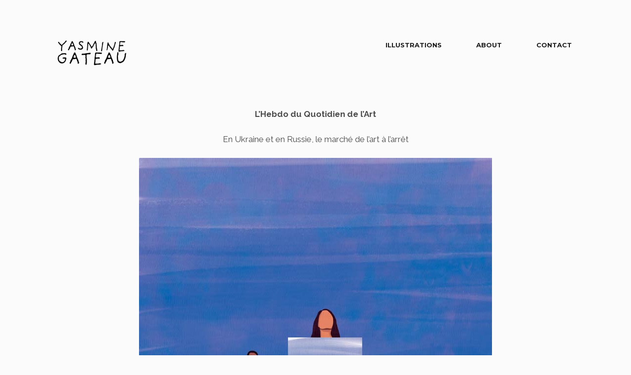

--- FILE ---
content_type: text/html; charset=UTF-8
request_url: https://yasminegateau.com/portfolio/lhebdo-du-quotidien-de-lart-20/
body_size: 10898
content:
<!DOCTYPE html>
<!--[if lt IE 8]> <html lang="fr-FR" xmlns:og="http://opengraphprotocol.org/schema/" xmlns:fb="http://www.facebook.com/2008/fbml" class="ie7" xmlns="http://www.w3.org/1999/xhtml"> <![endif]-->
<!--[if IE 8]> <html lang="fr-FR" xmlns:og="http://opengraphprotocol.org/schema/" xmlns:fb="http://www.facebook.com/2008/fbml" class="ie8 ie" xmlns="http://www.w3.org/1999/xhtml"> <![endif]-->
<!--[if IE 9]> <html lang="fr-FR" xmlns:og="http://opengraphprotocol.org/schema/" xmlns:fb="http://www.facebook.com/2008/fbml" class="ie9 ie" xmlns="http://www.w3.org/1999/xhtml"> <![endif]-->
<!--[if gt IE 9]><!--> <html lang="fr-FR" xmlns:og="http://opengraphprotocol.org/schema/" xmlns:fb="http://www.facebook.com/2008/fbml" xmlns="http://www.w3.org/1999/xhtml"> <!--<![endif]-->
<head>

	<!-- META -->

	<meta charset="UTF-8" />
	<meta name="viewport" content="width=device-width,initial-scale=1,maximum-scale=1,user-scalable=no">
	<meta name="format-detection" content="telephone=no">

	<!-- LINKS -->

	<link rel="profile" href="http://gmpg.org/xfn/11" />
	<link rel="pingback" href="https://yasminegateau.com/xmlrpc.php" />

	
	<link rel="shortcut icon" type="image/x-icon" href="http://yasminegateau.com/wp-content/uploads/2015/04/favicon1.jpg" />

	
	<!-- WP HEAD -->

	<!--[if lt IE 9]>
		<script src="http://html5shim.googlecode.com/svn/trunk/html5.js"></script>
	<![endif]-->

	<!–[if IEMobile]>
		<style type="text/css">
			.regular-select-inner {
				background-position: calc(100% - 10px) center !important;
				background-image: url(https://yasminegateau.com/wp-content/themes/koncept/images/arrow_x2.png) !important;
				background-size: 6px 3px !important;
			}
		</style>
	<![endif]—> 

	
	<!-- This site is optimized with the Yoast SEO plugin v14.3 - https://yoast.com/wordpress/plugins/seo/ -->
	<title>L&#039;Hebdo du Quotidien de l&#039;Art - Yasmine Gateau</title>
	<meta name="description" content="En Ukraine et en Russie, le marché de l&#039;art à l&#039;arrêt / Juin 2022" />
	<meta name="robots" content="index, follow" />
	<meta name="googlebot" content="index, follow, max-snippet:-1, max-image-preview:large, max-video-preview:-1" />
	<meta name="bingbot" content="index, follow, max-snippet:-1, max-image-preview:large, max-video-preview:-1" />
	<link rel="canonical" href="http://yasminegateau.com/portfolio/lhebdo-du-quotidien-de-lart-20/" />
	<meta property="og:locale" content="fr_FR" />
	<meta property="og:type" content="article" />
	<meta property="og:title" content="L&#039;Hebdo du Quotidien de l&#039;Art - Yasmine Gateau" />
	<meta property="og:description" content="En Ukraine et en Russie, le marché de l&#039;art à l&#039;arrêt / Juin 2022" />
	<meta property="og:url" content="http://yasminegateau.com/portfolio/lhebdo-du-quotidien-de-lart-20/" />
	<meta property="og:site_name" content="Yasmine Gateau" />
	<meta property="article:publisher" content="https://www.facebook.com/yasminegateauillustration" />
	<meta property="og:image" content="https://yasminegateau.com/wp-content/uploads/2024/02/hebdo-quotidien-art-10-06-22-galeries-ukrainiennes-russes-yasminegateau-1-e1707235238359.jpg" />
	<meta property="og:image:width" content="358" />
	<meta property="og:image:height" content="500" />
	<meta name="twitter:card" content="summary" />
	<script type="application/ld+json" class="yoast-schema-graph">{"@context":"https://schema.org","@graph":[{"@type":"WebSite","@id":"https://yasminegateau.com/#website","url":"https://yasminegateau.com/","name":"Yasmine Gateau","description":"Illustrations de Yasmine Gateau","potentialAction":[{"@type":"SearchAction","target":"https://yasminegateau.com/?s={search_term_string}","query-input":"required name=search_term_string"}],"inLanguage":"fr-FR"},{"@type":"ImageObject","@id":"http://yasminegateau.com/portfolio/lhebdo-du-quotidien-de-lart-20/#primaryimage","inLanguage":"fr-FR","url":"https://yasminegateau.com/wp-content/uploads/2024/02/hebdo-quotidien-art-10-06-22-galeries-ukrainiennes-russes-yasminegateau-1-e1707235238359.jpg","width":358,"height":500},{"@type":"WebPage","@id":"http://yasminegateau.com/portfolio/lhebdo-du-quotidien-de-lart-20/#webpage","url":"http://yasminegateau.com/portfolio/lhebdo-du-quotidien-de-lart-20/","name":"L'Hebdo du Quotidien de l'Art - Yasmine Gateau","isPartOf":{"@id":"https://yasminegateau.com/#website"},"primaryImageOfPage":{"@id":"http://yasminegateau.com/portfolio/lhebdo-du-quotidien-de-lart-20/#primaryimage"},"datePublished":"2024-02-06T16:01:20+00:00","dateModified":"2024-02-06T16:01:20+00:00","description":"En Ukraine et en Russie, le march\u00e9 de l'art \u00e0 l'arr\u00eat / Juin 2022","inLanguage":"fr-FR","potentialAction":[{"@type":"ReadAction","target":["http://yasminegateau.com/portfolio/lhebdo-du-quotidien-de-lart-20/"]}]}]}</script>
	<!-- / Yoast SEO plugin. -->


<link rel='dns-prefetch' href='//fonts.googleapis.com' />
<link rel='dns-prefetch' href='//s.w.org' />
<link rel="alternate" type="application/rss+xml" title="Yasmine Gateau &raquo; Flux" href="https://yasminegateau.com/feed/" />
<link rel="alternate" type="application/rss+xml" title="Yasmine Gateau &raquo; Flux des commentaires" href="https://yasminegateau.com/comments/feed/" />
		<script type="text/javascript">
			window._wpemojiSettings = {"baseUrl":"https:\/\/s.w.org\/images\/core\/emoji\/12.0.0-1\/72x72\/","ext":".png","svgUrl":"https:\/\/s.w.org\/images\/core\/emoji\/12.0.0-1\/svg\/","svgExt":".svg","source":{"concatemoji":"https:\/\/yasminegateau.com\/wp-includes\/js\/wp-emoji-release.min.js?ver=5.4.18"}};
			/*! This file is auto-generated */
			!function(e,a,t){var n,r,o,i=a.createElement("canvas"),p=i.getContext&&i.getContext("2d");function s(e,t){var a=String.fromCharCode;p.clearRect(0,0,i.width,i.height),p.fillText(a.apply(this,e),0,0);e=i.toDataURL();return p.clearRect(0,0,i.width,i.height),p.fillText(a.apply(this,t),0,0),e===i.toDataURL()}function c(e){var t=a.createElement("script");t.src=e,t.defer=t.type="text/javascript",a.getElementsByTagName("head")[0].appendChild(t)}for(o=Array("flag","emoji"),t.supports={everything:!0,everythingExceptFlag:!0},r=0;r<o.length;r++)t.supports[o[r]]=function(e){if(!p||!p.fillText)return!1;switch(p.textBaseline="top",p.font="600 32px Arial",e){case"flag":return s([127987,65039,8205,9895,65039],[127987,65039,8203,9895,65039])?!1:!s([55356,56826,55356,56819],[55356,56826,8203,55356,56819])&&!s([55356,57332,56128,56423,56128,56418,56128,56421,56128,56430,56128,56423,56128,56447],[55356,57332,8203,56128,56423,8203,56128,56418,8203,56128,56421,8203,56128,56430,8203,56128,56423,8203,56128,56447]);case"emoji":return!s([55357,56424,55356,57342,8205,55358,56605,8205,55357,56424,55356,57340],[55357,56424,55356,57342,8203,55358,56605,8203,55357,56424,55356,57340])}return!1}(o[r]),t.supports.everything=t.supports.everything&&t.supports[o[r]],"flag"!==o[r]&&(t.supports.everythingExceptFlag=t.supports.everythingExceptFlag&&t.supports[o[r]]);t.supports.everythingExceptFlag=t.supports.everythingExceptFlag&&!t.supports.flag,t.DOMReady=!1,t.readyCallback=function(){t.DOMReady=!0},t.supports.everything||(n=function(){t.readyCallback()},a.addEventListener?(a.addEventListener("DOMContentLoaded",n,!1),e.addEventListener("load",n,!1)):(e.attachEvent("onload",n),a.attachEvent("onreadystatechange",function(){"complete"===a.readyState&&t.readyCallback()})),(n=t.source||{}).concatemoji?c(n.concatemoji):n.wpemoji&&n.twemoji&&(c(n.twemoji),c(n.wpemoji)))}(window,document,window._wpemojiSettings);
		</script>
		<style type="text/css">
img.wp-smiley,
img.emoji {
	display: inline !important;
	border: none !important;
	box-shadow: none !important;
	height: 1em !important;
	width: 1em !important;
	margin: 0 .07em !important;
	vertical-align: -0.1em !important;
	background: none !important;
	padding: 0 !important;
}
</style>
	<link rel='stylesheet' id='wp-block-library-css'  href='https://yasminegateau.com/wp-includes/css/dist/block-library/style.min.css?ver=5.4.18' type='text/css' media='all' />
<link rel='stylesheet' id='rs-plugin-settings-css'  href='https://yasminegateau.com/wp-content/plugins/revslider/public/assets/css/rs6.css?ver=6.1.0' type='text/css' media='all' />
<style id='rs-plugin-settings-inline-css' type='text/css'>
.tp-caption a{color:#ff7302;text-shadow:none;-webkit-transition:all 0.2s ease-out;-moz-transition:all 0.2s ease-out;-o-transition:all 0.2s ease-out;-ms-transition:all 0.2s ease-out}.tp-caption a:hover{color:#ffa902}
</style>
<link rel='stylesheet' id='js_composer_custom_css-css'  href='http://yasminegateau.com/wp-content/uploads/js_composer/custom.css?ver=4.3.5' type='text/css' media='screen' />
<link rel='stylesheet' id='krown-style-parties-css'  href='https://yasminegateau.com/wp-content/themes/koncept/css/third-parties.css?ver=5.4.18' type='text/css' media='all' />
<link rel='stylesheet' id='krown-style-css'  href='https://yasminegateau.com/wp-content/themes/koncept/style.css?ver=5.4.18' type='text/css' media='all' />
<style id='krown-style-inline-css' type='text/css'>


			/* CUSTOM FONTS */

			h1, h2, h3, h4, h5, h6, #portfolio.show-category .item .caption span, #main-menu, input[type="submit"], a.checkout-button, .post-meta, .post-time, .pagination, .woocommerce-pagination, #filter, .woocommerce .price, #filter-opener .count, .single-product .cart .input-text, .product-quantity .input-text, .amount {
			  font-family: 'Montserrat', sans-serif;;
			}

			body, input, textarea, button, blockquote .cite, blockquote cite, #lang_sel {
			  font-family: 'Raleway', sans-serif;;
			}

			#portfolio.show-excerpt .item .caption span, .krown-section-title.large h5, blockquote.alternate {
				font-family: 'Merriweather', serif;;
			}

			/* CUSTOM COLORS */

			a, .no-touch #main-search #searchform .fa-search:hover, #main-menu a:hover, .post-header a:hover, .comment-title a:hover, .comment-reply-link:hover, .widget ul a:hover, #filter li a.selected, .single-product .product_meta a:hover, #lang_sel_footer ul li a:hover, #posts-container.classic .post a:hover h2, #posts-container.classic .post-meta a:hover {
				color: ;
			}
			#main-menu a:hover, #menu-closer .krown-svg, .menu-three #menu-closer:hover .krown-svg, #menu-opener:hover .krown-svg, #filter-opener:hover .krown-svg, #filter-opener.opened, #main-menu a:hover .krown-svg {
				fill: ;
			}
			.krown-button.light:hover, .krown-button.dark:hover, .krown-button.color, .fancybox-nav span:hover, .fancybox-close:hover, input[type="submit"]:hover, a.checkout-button:hover, .mejs-controls .mejs-time-rail .mejs-time-current, .mejs-controls .mejs-horizontal-volume-slider .mejs-horizontal-volume-current, .mejs-controls .mejs-volume-button .mejs-volume-slider .mejs-volume-current, .mejs-overlay:hover .mejs-overlay-button, .star-rating .star, .star-rating .half-star, .comment-form-rating a.star, .single-product .cart .button:hover, .product-quantity .button:hover, .checkout-button.button, .single-product .cart .button:hover, .product-quantity .button:hover, .woocommerce-message .button:hover, .woocommerce-error .button:hover, .woocommerce-info .button:hover, .update-button:hover {
				background-color: ;
			}

			.pagination a:hover, .woocommerce-pagination a:hover, .krown-social i:before, .krown-tour .flex-direction-nav a:hover, #footer .krown-social a:hover i:before, #main-menu li.selected > a, .post-nav a:hover, .price_slider_amount .button:hover, .ie8 a:hover:before {
				color: ;
			}
			.tparrows.custom:hover:before {
				color:  !important;
			}
			#main-menu li.selected .krown-svg, .post-nav a:hover .krown-svg {
				fill: ;
			}	
			.pagination a:hover, .woocommerce-pagination a:hover, .ui-slider-horizontal .ui-slider-handle:hover {
				border-color: ;
			}
			.flex-control-nav li a.flex-active, .tp-bullets.simplebullets.round .bullet.selected {
				background-color: ;
			}

			/* CUSTOM CSS */

		#filter-opener {
  display: none;
}
#filter {
  display: block;
}
#portfolio img {
    border-left: 8px solid #fafafa;
    border-right: 8px solid #fafafa;
    border-top: 16px solid #fafafa;
}
</style>
<link rel='stylesheet' id='krown-font-head-css'  href='https://fonts.googleapis.com/css?family=Montserrat%3A300%2C400%2C400italic%2C500%2C600%2C700%2C700%2C800&#038;ver=5.4.18' type='text/css' media='all' />
<link rel='stylesheet' id='krown-font-body-css'  href='https://fonts.googleapis.com/css?family=Raleway%3A300%2C400%2C400italic%2C500%2C600%2C700%2C700%2C800&#038;ver=5.4.18' type='text/css' media='all' />
<link rel='stylesheet' id='krown-font-quote-css'  href='https://fonts.googleapis.com/css?family=Merriweather%3A300%2C300italic%2C400%2C400italic&#038;ver=5.4.18' type='text/css' media='all' />
<script type='text/javascript' src='https://yasminegateau.com/wp-includes/js/jquery/jquery.js?ver=1.12.4-wp'></script>
<script type='text/javascript' src='https://yasminegateau.com/wp-includes/js/jquery/jquery-migrate.min.js?ver=1.4.1'></script>
<script type='text/javascript' src='https://yasminegateau.com/wp-content/plugins/revslider/public/assets/js/revolution.tools.min.js?ver=6.0'></script>
<script type='text/javascript' src='https://yasminegateau.com/wp-content/plugins/revslider/public/assets/js/rs6.min.js?ver=6.1.0'></script>
<link rel='https://api.w.org/' href='https://yasminegateau.com/wp-json/' />
<link rel="EditURI" type="application/rsd+xml" title="RSD" href="https://yasminegateau.com/xmlrpc.php?rsd" />
<link rel="wlwmanifest" type="application/wlwmanifest+xml" href="https://yasminegateau.com/wp-includes/wlwmanifest.xml" /> 
<meta name="generator" content="WordPress 5.4.18" />
<meta name="generator" content="WooCommerce 2.6.8" />
<link rel='shortlink' href='https://yasminegateau.com/?p=2802' />
<link rel="alternate" type="application/json+oembed" href="https://yasminegateau.com/wp-json/oembed/1.0/embed?url=https%3A%2F%2Fyasminegateau.com%2Fportfolio%2Flhebdo-du-quotidien-de-lart-20%2F" />
<link rel="alternate" type="text/xml+oembed" href="https://yasminegateau.com/wp-json/oembed/1.0/embed?url=https%3A%2F%2Fyasminegateau.com%2Fportfolio%2Flhebdo-du-quotidien-de-lart-20%2F&#038;format=xml" />
<script id="wpcp_disable_selection" type="text/javascript">
//<![CDATA[
var image_save_msg='You Can Not Save images!';
	var no_menu_msg='Context Menu disabled!';
	var smessage = "Content is protected !!";

function disableEnterKey(e)
{
	var elemtype = e.target.tagName;
	
	elemtype = elemtype.toUpperCase();
	
	if (elemtype == "TEXT" || elemtype == "TEXTAREA" || elemtype == "INPUT" || elemtype == "PASSWORD" || elemtype == "SELECT" || elemtype == "OPTION" || elemtype == "EMBED")
	{
		elemtype = 'TEXT';
	}
	
	if (e.ctrlKey){
     var key;
     if(window.event)
          key = window.event.keyCode;     //IE
     else
          key = e.which;     //firefox (97)
    //if (key != 17) alert(key);
     if (elemtype!= 'TEXT' && (key == 97 || key == 65 || key == 67 || key == 99 || key == 88 || key == 120 || key == 26 || key == 85  || key == 86 || key == 83 || key == 43))
     {
          show_wpcp_message('You are not allowed to copy content or view source');
          return false;
     }else
     	return true;
     }
}

//////////////////////////////////////////////////////////////////////////////////////
function disable_copy(e)
{	
	var elemtype = e.target.tagName;
	
	elemtype = elemtype.toUpperCase();
	
	if (elemtype == "TEXT" || elemtype == "TEXTAREA" || elemtype == "INPUT" || elemtype == "PASSWORD" || elemtype == "SELECT" || elemtype == "OPTION" || elemtype == "EMBED")
	{
		elemtype = 'TEXT';
	}
	var isSafari = /Safari/.test(navigator.userAgent) && /Apple Computer/.test(navigator.vendor);
	
	var checker_IMG = '';
	if (elemtype == "IMG" && checker_IMG == 'checked' && e.detail >= 2) {show_wpcp_message(alertMsg_IMG);return false;}
	if (elemtype != "TEXT")
	{
		if (smessage !== "" && e.detail == 2)
			show_wpcp_message(smessage);
		
		if (isSafari)
			return true;
		else
			return false;
	}	
}

//////////////////////////////////////////////////////////////////////////////////////
function disable_copy_ie()
{
	var elemtype = window.event.srcElement.nodeName;
	elemtype = elemtype.toUpperCase();
	if (elemtype == "IMG") {show_wpcp_message(alertMsg_IMG);return false;}
	if (elemtype != "TEXT" && elemtype != "TEXTAREA" && elemtype != "INPUT" && elemtype != "PASSWORD" && elemtype != "SELECT" && elemtype != "OPTION" && elemtype != "EMBED")
	{
		return false;
	}
}	
function reEnable()
{
	return true;
}
document.onkeydown = disableEnterKey;
document.onselectstart = disable_copy_ie;
if(navigator.userAgent.indexOf('MSIE')==-1)
{
	document.onmousedown = disable_copy;
	document.onclick = reEnable;
}
function disableSelection(target)
{
    //For IE This code will work
    if (typeof target.onselectstart!="undefined")
    target.onselectstart = disable_copy_ie;
    
    //For Firefox This code will work
    else if (typeof target.style.MozUserSelect!="undefined")
    {target.style.MozUserSelect="none";}
    
    //All other  (ie: Opera) This code will work
    else
    target.onmousedown=function(){return false}
    target.style.cursor = "default";
}
//Calling the JS function directly just after body load
window.onload = function(){disableSelection(document.body);};
//]]>
</script>
	<script id="wpcp_disable_Right_Click" type="text/javascript">
	//<![CDATA[
	document.ondragstart = function() { return false;}
	/* ^^^^^^^^^^^^^^^^^^^^^^^^^^^^^^^^^^^^^^^^^^^^^^^^^^^^^^^^^^^^^^
	Disable context menu on images by GreenLava Version 1.0
	^^^^^^^^^^^^^^^^^^^^^^^^^^^^^^^^^^^^^^^^^^^^^^^^^^^^^^^^^^^^^^ */
	    function nocontext(e) {
	       return false;
	    }
	    document.oncontextmenu = nocontext;
	//]]>
	</script>
<style>
.unselectable
{
-moz-user-select:none;
-webkit-user-select:none;
cursor: default;
}
html
{
-webkit-touch-callout: none;
-webkit-user-select: none;
-khtml-user-select: none;
-moz-user-select: none;
-ms-user-select: none;
user-select: none;
-webkit-tap-highlight-color: rgba(0,0,0,0);
}
</style>
<script id="wpcp_css_disable_selection" type="text/javascript">
var e = document.getElementsByTagName('body')[0];
if(e)
{
	e.setAttribute('unselectable',on);
}
</script>
<meta property="og:title" content="L&rsquo;Hebdo du Quotidien de l&rsquo;Art"/><meta property="og:type" content="article"/><meta property="og:url" content="https://yasminegateau.com/portfolio/lhebdo-du-quotidien-de-lart-20/"/><meta property="og:site_name" content="Yasmine Gateau"/><meta property="og:description" content="En Ukraine et en Russie, le marché de l'art à l'arrêt / Juin 2022" /><meta name="twitter:card" value="summary"><meta itemprop="image" content="https://yasminegateau.com/wp-content/uploads/2024/02/hebdo-quotidien-art-10-06-22-galeries-ukrainiennes-russes-yasminegateau-1-e1707235238359.jpg"> <meta name="twitter:image:src" content="https://yasminegateau.com/wp-content/uploads/2024/02/hebdo-quotidien-art-10-06-22-galeries-ukrainiennes-russes-yasminegateau-1-e1707235238359.jpg"><meta property="og:image" content="https://yasminegateau.com/wp-content/uploads/2024/02/hebdo-quotidien-art-10-06-22-galeries-ukrainiennes-russes-yasminegateau-1-e1707235238359.jpg" /><meta name="generator" content="Powered by Visual Composer - drag and drop page builder for WordPress."/>
<!--[if IE 8]><link rel="stylesheet" type="text/css" href="https://yasminegateau.com/wp-content/plugins/js_composer/assets/css/vc-ie8.css" media="screen"><![endif]--><meta name="generator" content="Powered by Slider Revolution 6.1.0 - responsive, Mobile-Friendly Slider Plugin for WordPress with comfortable drag and drop interface." />
<script type="text/javascript">function setREVStartSize(a){try{var b,c=document.getElementById(a.c).parentNode.offsetWidth;if(c=0===c||isNaN(c)?window.innerWidth:c,a.tabw=void 0===a.tabw?0:parseInt(a.tabw),a.thumbw=void 0===a.thumbw?0:parseInt(a.thumbw),a.tabh=void 0===a.tabh?0:parseInt(a.tabh),a.thumbh=void 0===a.thumbh?0:parseInt(a.thumbh),a.tabhide=void 0===a.tabhide?0:parseInt(a.tabhide),a.thumbhide=void 0===a.thumbhide?0:parseInt(a.thumbhide),a.mh=void 0===a.mh||""==a.mh?0:a.mh,"fullscreen"===a.layout||"fullscreen"===a.l)b=Math.max(a.mh,window.innerHeight);else{for(var d in a.gw=Array.isArray(a.gw)?a.gw:[a.gw],a.rl)(void 0===a.gw[d]||0===a.gw[d])&&(a.gw[d]=a.gw[d-1]);for(var d in a.gh=void 0===a.el||""===a.el||Array.isArray(a.el)&&0==a.el.length?a.gh:a.el,a.gh=Array.isArray(a.gh)?a.gh:[a.gh],a.rl)(void 0===a.gh[d]||0===a.gh[d])&&(a.gh[d]=a.gh[d-1]);var e,f=Array(a.rl.length),g=0;for(var d in a.tabw=a.tabhide>=c?0:a.tabw,a.thumbw=a.thumbhide>=c?0:a.thumbw,a.tabh=a.tabhide>=c?0:a.tabh,a.thumbh=a.thumbhide>=c?0:a.thumbh,a.rl)f[d]=a.rl[d]<window.innerWidth?0:a.rl[d];for(var d in e=f[0],f)e>f[d]&&0<f[d]&&(e=f[d],g=d);var h=c>a.gw[g]+a.tabw+a.thumbw?1:(c-(a.tabw+a.thumbw))/a.gw[g];b=a.gh[g]*h+(a.tabh+a.thumbh)}void 0===window.rs_init_css&&(window.rs_init_css=document.head.appendChild(document.createElement("style"))),document.getElementById(a.c).height=b,window.rs_init_css.innerHTML+="#"+a.c+"_wrapper { height: "+b+"px }"}catch(a){console.log("Failure at Presize of Slider:"+a)}};</script>

			
</head>

<body id="body" class="portfolio-template-default single single-portfolio postid-2802 no-touch no-js no-sticky unselectable wpb-js-composer js-comp-ver-4.3.5 vc_responsive" >

    <!-- Secondary Header Start -->
    <header id="header" class="clearfix" style="height:218px">

    	<div class="clearfix">

	    	<div id="menu-class" class="wrapper menu-three classic clearfix">

				<!-- Logo Start -->
				
				<a id="logo" href="https://yasminegateau.com" style="width:150px;height:63px;">
					<img class="default" src="http://yasminegateau.com/wp-content/uploads/2020/07/logo-yasmine-gateau-3.png" alt="Yasmine Gateau" />
					<img class="retina" src="http://yasminegateau.com/wp-content/uploads/2020/07/logo-yasmine-gateau-3.png" alt="Yasmine Gateau" />
				</a>
				<!-- Logo End -->

		        <!-- Menu Start -->

				<a id="menu-opener" href="#"><svg class="krown-svg hamburger" xmlns="http://www.w3.org/2000/svg" xmlns:xlink="http://www.w3.org/1999/xlink" x="0px" y="0px" width="60px" height="60px" viewBox="0 0 60 60" enable-background="new 0 0 60 60" xml:space="preserve"><g><rect x="18" y="20" width="25" height="4"/><rect x="18" y="28" width="25" height="4"/><rect x="18" y="36" width="25" height="4"/></g></svg></a>

				
				
		        <nav id="main-menu" class="clearfix right" data-nav-text="Navigation">
		        	
		        	<div>

						<ul id="menu-menu" class="clearfix top-menu"><li id="menu-item-863" class="menu-item"><a href="https://yasminegateau.com/">Illustrations</a></li>
<li id="menu-item-876" class="menu-item"><a href="https://yasminegateau.com/about/">About</a></li>
<li id="menu-item-862" class="menu-item"><a href="https://yasminegateau.com/contact/">Contact</a></li>
</ul>
					</div>

					
				</nav>	

				<a id="menu-closer" href="#"><svg class="krown-svg close" xmlns="http://www.w3.org/2000/svg" xmlns:xlink="http://www.w3.org/1999/xlink" x="0px" y="0px" width="60px" height="60px" viewBox="0 0 60 60" enable-background="new 0 0 60 60" xml:space="preserve"><g><rect x="18" y="28" transform="matrix(0.7071 0.7071 -0.7071 0.7071 30.1464 -12.78)" width="25" height="4"/><rect x="18" y="28" transform="matrix(0.7071 -0.7071 0.7071 0.7071 -12.28 30.3536)" width="25" height="4"/></g></svg></a>

				
				<!-- Menu End -->

			</div>

		</div>

	</header>
	<!-- Secondary Header End -->

	<!-- Main Wrapper Start -->

	<div id="content" class="clearfix">

		<!-- Page Title Start -->
		
		
		<div id="page-title" class="clearfix hide-title">
			<div class="clearfix wrapper">
				<h1 class="title">L&rsquo;Hebdo du Quotidien de l&rsquo;Art</h1>				<div id="main-search">
		<form role="search" method="get" id="searchform" class="hover-show" action="https://yasminegateau.com/" >
			<label class="screen-reader-text hidden" for="s">Search for:</label>
			<input type="search" placeholder="Type and hit Enter" name="s" id="s" />
			<i class="fa fa-search"></i>
			<input id="submit_s" type="submit" />
	    </form></div>
			</div>
		</div>

				<!-- Page Title End -->

		
		<article id="article" class="clearfix wrapper">

			
	
	<div id="post-2802" class=" project clearfix post-2802 portfolio type-portfolio status-publish has-post-thumbnail hentry portfolio_category-editorial-illustration">

		<p style="text-align: center;"><strong>L&rsquo;Hebdo du Quotidien de l&rsquo;Art</strong></p>
<p style="text-align: center;">En Ukraine et en Russie, le marché de l&rsquo;art à l&rsquo;arrêt</p>
<p><img class="aligncenter size-full wp-image-2803" src="http://yasminegateau.com/wp-content/uploads/2024/02/hebdo-quotidien-art-10-06-22-galeries-ukrainiennes-russes-yasminegateau.jpg" alt="" width="716" height="1000" srcset="https://yasminegateau.com/wp-content/uploads/2024/02/hebdo-quotidien-art-10-06-22-galeries-ukrainiennes-russes-yasminegateau.jpg 716w, https://yasminegateau.com/wp-content/uploads/2024/02/hebdo-quotidien-art-10-06-22-galeries-ukrainiennes-russes-yasminegateau-215x300.jpg 215w" sizes="(max-width: 716px) 100vw, 716px" /></p>
<p style="text-align: center;"><a href="https://www.lequotidiendelart.com/quotidiens/2022-06-10-Quotidien-du-10-juin-2022.html">Lire l&rsquo;article</a></p>

	</div>

	<nav class="post-nav"><a class="btn-prev" href="https://yasminegateau.com/portfolio/lhebdo-du-quotidien-de-lart-21/?id=857"><svg class="krown-svg arrow_left" xmlns="http://www.w3.org/2000/svg" xmlns:xlink="http://www.w3.org/1999/xlink" x="0px" y="0px" width="60px" height="60px" viewBox="0 0 60 60" enable-background="new 0 0 60 60" xml:space="preserve"><polyline points="16,29 18.828,31.828 26.253,39.253 29.081,36.425 21.656,29 29.081,21.575 26.253,18.747 18.828,26.172 "/><g><rect x="20.328" y="27" width="25" height="4"/></g></svg></a><a class="btn-close" href="https://yasminegateau.com/">Back to all projects<svg class="krown-svg close" xmlns="http://www.w3.org/2000/svg" xmlns:xlink="http://www.w3.org/1999/xlink" x="0px" y="0px" width="60px" height="60px" viewBox="0 0 60 60" enable-background="new 0 0 60 60" xml:space="preserve"><g><rect x="18" y="28" transform="matrix(0.7071 0.7071 -0.7071 0.7071 30.1464 -12.78)" width="25" height="4"/><rect x="18" y="28" transform="matrix(0.7071 -0.7071 0.7071 0.7071 -12.28 30.3536)" width="25" height="4"/></g></svg></a><a class="btn-next" href="https://yasminegateau.com/portfolio/le-monde-49/?id=857"><svg class="krown-svg arrow_right" xmlns="http://www.w3.org/2000/svg" xmlns:xlink="http://www.w3.org/1999/xlink" x="0px" y="0px" width="60px" height="60px" viewBox="0 0 60 60" enable-background="new 0 0 60 60" xml:space="preserve"><polyline points="45.328,29 42.5,26.172 35.075,18.747 32.247,21.575 39.672,29 32.247,36.425 35.075,39.253 42.5,31.828 "/><g><rect x="16" y="27" width="25" height="4"/></g></svg></a></nav>


		<!-- Inner Wrapper End -->
		</article>

	<!-- Main Wrapper End -->
	</div>

	<!-- Footer Start -->
	<footer id="footer" class="clearfix">

		<div class="wrapper clearfix">

			<div id="text-3" class="widget widget_text clearfix"><h4 class="widget-title hidden">social icons</h4>			<div class="textwidget"><div class="krown-social clearfix"><ul><li><a target="_blank" href="http://facebook.com/yasminegateauillustration/" rel="noopener noreferrer"><i class="fa fa-fw fa-facebook"></i></a></li><li><a target="_blank" href="http://yasminegateau.tumblr.com" rel="noopener noreferrer"><i class="fa fa-fw fa-tumblr"></i></a></li><li><a target="_blank" href="http://www.behance.net/yasminegateau" rel="noopener noreferrer"><i class="fa fa-fw fa-behance"></i></a></li><li><a target="_blank" href="http://instagram.com/yasminegateau/" rel="noopener noreferrer"><i class="fa fa-fw fa-instagram"></i></a></li><li><a target="_blank" href="http://www.linkedin.com/in/yasminegateau" rel="noopener noreferrer"><i class="fa fa-fw fa-linkedin"></i></a></li></ul></div>
© Yasmine Gateau - All rights reserved.</div>
		</div>
		</div>

	</footer>
	<!-- Footer End -->

	<!-- GTT Button -->
	<a id="top" href="#"><svg ckass="krown-svg arrow_up" xmlns="http://www.w3.org/2000/svg" xmlns:xlink="http://www.w3.org/1999/xlink" x="0px" y="0px" width="60px" height="60px" viewBox="0 0 60 60" enable-background="new 0 0 60 60" xml:space="preserve"><polygon fill="#FFFFFF" points="29.791,22.459 26.962,25.288 19.538,32.713 22.366,35.541 29.791,28.116 37.215,35.541 40.043,32.713 32.619,25.288 "/></svg></a> 

	<!-- IE7 Message Start -->
	<div id="oldie">
		<p>This is a unique website which will require a more modern browser to work!<br /><br />
		<a href="https://www.google.com/chrome/" target="_blank">Please upgrade today!</a>
		</p>
	</div>
	<!-- IE7 Message End -->

		<div id="wpcp-error-message" class="msgmsg-box-wpcp warning-wpcp hideme"><span>error: </span>Content is protected !!</div>
	<script>
	var timeout_result;
	function show_wpcp_message(smessage)
	{
		if (smessage !== "")
			{
			var smessage_text = '<span>Alert: </span>'+smessage;
			document.getElementById("wpcp-error-message").innerHTML = smessage_text;
			document.getElementById("wpcp-error-message").className = "msgmsg-box-wpcp warning-wpcp showme";
			clearTimeout(timeout_result);
			timeout_result = setTimeout(hide_message, 3000);
			}
	}
	function hide_message()
	{
		document.getElementById("wpcp-error-message").className = "msgmsg-box-wpcp warning-wpcp hideme";
	}
	</script>
		<style>
	@media print {
	body * {display: none !important;}
		body:after {
		content: "You are not allowed to print preview this page, Thank you"; }
	}
	</style>
		<style type="text/css">
	#wpcp-error-message {
	    direction: ltr;
	    text-align: center;
	    transition: opacity 900ms ease 0s;
	    z-index: 99999999;
	}
	.hideme {
    	opacity:0;
    	visibility: hidden;
	}
	.showme {
    	opacity:1;
    	visibility: visible;
	}
	.msgmsg-box-wpcp {
		border-radius: 10px;
		color: #555;
		font-family: Tahoma;
		font-size: 11px;
		margin: 10px;
		padding: 10px 36px;
		position: fixed;
		width: 255px;
		top: 50%;
  		left: 50%;
  		margin-top: -10px;
  		margin-left: -130px;
  		-webkit-box-shadow: 0px 0px 34px 2px rgba(242,191,191,1);
		-moz-box-shadow: 0px 0px 34px 2px rgba(242,191,191,1);
		box-shadow: 0px 0px 34px 2px rgba(242,191,191,1);
	}
	.msgmsg-box-wpcp span {
		font-weight:bold;
		text-transform:uppercase;
	}
	.error-wpcp {		background:#ffecec url('https://yasminegateau.com/wp-content/plugins/wp-content-copy-protector/images/error.png') no-repeat 10px 50%;
		border:1px solid #f5aca6;
	}
	.success {
		background:#e9ffd9 url('https://yasminegateau.com/wp-content/plugins/wp-content-copy-protector/images/success.png') no-repeat 10px 50%;
		border:1px solid #a6ca8a;
	}
	.warning-wpcp {
		background:#ffecec url('https://yasminegateau.com/wp-content/plugins/wp-content-copy-protector/images/warning.png') no-repeat 10px 50%;
		border:1px solid #f5aca6;
	}
	.notice {
		background:#e3f7fc url('https://yasminegateau.com/wp-content/plugins/wp-content-copy-protector/images/notice.png') no-repeat 10px 50%;
		border:1px solid #8ed9f6;
	}
    </style>
<!-- Global site tag (gtag.js) - Google Analytics -->
<script async src="https://www.googletagmanager.com/gtag/js?id=UA-159090001-1"></script>
<script>
  window.dataLayer = window.dataLayer || [];
  function gtag(){dataLayer.push(arguments);}
  gtag('js', new Date());

  gtag('config', 'UA-159090001-1');
</script><script type="text/javascript">
			jQuery('select[name="product_cat"]').on("change", function(){
				document.location.href = "https://yasminegateau.com/boutique/";
			})
		</script><script type='text/javascript' src='//yasminegateau.com/wp-content/plugins/woocommerce/assets/js/jquery-cookie/jquery.cookie.min.js?ver=1.4.1'></script>
<script type='text/javascript'>
/* <![CDATA[ */
var wc_cart_fragments_params = {"ajax_url":"\/wp-admin\/admin-ajax.php","wc_ajax_url":"\/portfolio\/lhebdo-du-quotidien-de-lart-20\/?wc-ajax=%%endpoint%%","fragment_name":"wc_fragments"};
/* ]]> */
</script>
<script type='text/javascript' src='//yasminegateau.com/wp-content/plugins/woocommerce/assets/js/frontend/cart-fragments.min.js?ver=2.6.8'></script>
<script type='text/javascript'>
		jQuery( 'body' ).bind( 'wc_fragments_refreshed', function() {
			var jetpackLazyImagesLoadEvent;
			try {
				jetpackLazyImagesLoadEvent = new Event( 'jetpack-lazy-images-load', {
					bubbles: true,
					cancelable: true
				} );
			} catch ( e ) {
				jetpackLazyImagesLoadEvent = document.createEvent( 'Event' )
				jetpackLazyImagesLoadEvent.initEvent( 'jetpack-lazy-images-load', true, true );
			}
			jQuery( 'body' ).get( 0 ).dispatchEvent( jetpackLazyImagesLoadEvent );
		} );
	
</script>
<script type='text/javascript' src='https://yasminegateau.com/wp-content/themes/koncept/js/jquery.flexslider-min.js'></script>
<script type='text/javascript' src='https://yasminegateau.com/wp-content/themes/koncept/js/jquery.isotope.min.js'></script>
<script type='text/javascript' src='https://yasminegateau.com/wp-includes/js/underscore.min.js?ver=1.8.3'></script>
<script type='text/javascript'>
/* <![CDATA[ */
var _wpUtilSettings = {"ajax":{"url":"\/wp-admin\/admin-ajax.php"}};
/* ]]> */
</script>
<script type='text/javascript' src='https://yasminegateau.com/wp-includes/js/wp-util.min.js?ver=5.4.18'></script>
<script type='text/javascript' src='https://yasminegateau.com/wp-includes/js/backbone.min.js?ver=1.4.0'></script>
<script type='text/javascript'>
var mejsL10n = {"language":"fr","strings":{"mejs.download-file":"T\u00e9l\u00e9charger le fichier","mejs.install-flash":"Vous utilisez un navigateur qui n\u2019a pas le lecteur Flash activ\u00e9 ou install\u00e9. Veuillez activer votre extension Flash ou t\u00e9l\u00e9charger la derni\u00e8re version \u00e0 partir de cette adresse\u00a0: https:\/\/get.adobe.com\/flashplayer\/","mejs.fullscreen":"Plein \u00e9cran","mejs.play":"Lecture","mejs.pause":"Pause","mejs.time-slider":"Curseur de temps","mejs.time-help-text":"Utilisez les fl\u00e8ches droite\/gauche pour avancer d\u2019une seconde, haut\/bas pour avancer de dix secondes.","mejs.live-broadcast":"\u00c9mission en direct","mejs.volume-help-text":"Utilisez les fl\u00e8ches haut\/bas pour augmenter ou diminuer le volume.","mejs.unmute":"R\u00e9activer le son","mejs.mute":"Muet","mejs.volume-slider":"Curseur de volume","mejs.video-player":"Lecteur vid\u00e9o","mejs.audio-player":"Lecteur audio","mejs.captions-subtitles":"L\u00e9gendes\/Sous-titres","mejs.captions-chapters":"Chapitres","mejs.none":"Aucun","mejs.afrikaans":"Afrikaans","mejs.albanian":"Albanais","mejs.arabic":"Arabe","mejs.belarusian":"Bi\u00e9lorusse","mejs.bulgarian":"Bulgare","mejs.catalan":"Catalan","mejs.chinese":"Chinois","mejs.chinese-simplified":"Chinois (simplifi\u00e9)","mejs.chinese-traditional":"Chinois (traditionnel)","mejs.croatian":"Croate","mejs.czech":"Tch\u00e8que","mejs.danish":"Danois","mejs.dutch":"N\u00e9erlandais","mejs.english":"Anglais","mejs.estonian":"Estonien","mejs.filipino":"Filipino","mejs.finnish":"Finnois","mejs.french":"Fran\u00e7ais","mejs.galician":"Galicien","mejs.german":"Allemand","mejs.greek":"Grec","mejs.haitian-creole":"Cr\u00e9ole ha\u00eftien","mejs.hebrew":"H\u00e9breu","mejs.hindi":"Hindi","mejs.hungarian":"Hongrois","mejs.icelandic":"Islandais","mejs.indonesian":"Indon\u00e9sien","mejs.irish":"Irlandais","mejs.italian":"Italien","mejs.japanese":"Japonais","mejs.korean":"Cor\u00e9en","mejs.latvian":"Letton","mejs.lithuanian":"Lituanien","mejs.macedonian":"Mac\u00e9donien","mejs.malay":"Malais","mejs.maltese":"Maltais","mejs.norwegian":"Norv\u00e9gien","mejs.persian":"Perse","mejs.polish":"Polonais","mejs.portuguese":"Portugais","mejs.romanian":"Roumain","mejs.russian":"Russe","mejs.serbian":"Serbe","mejs.slovak":"Slovaque","mejs.slovenian":"Slov\u00e9nien","mejs.spanish":"Espagnol","mejs.swahili":"Swahili","mejs.swedish":"Su\u00e9dois","mejs.tagalog":"Tagalog","mejs.thai":"Thai","mejs.turkish":"Turc","mejs.ukrainian":"Ukrainien","mejs.vietnamese":"Vietnamien","mejs.welsh":"Ga\u00e9lique","mejs.yiddish":"Yiddish"}};
</script>
<script type='text/javascript' src='https://yasminegateau.com/wp-includes/js/mediaelement/mediaelement-and-player.min.js?ver=4.2.13-9993131'></script>
<script type='text/javascript' src='https://yasminegateau.com/wp-includes/js/mediaelement/mediaelement-migrate.min.js?ver=5.4.18'></script>
<script type='text/javascript'>
/* <![CDATA[ */
var _wpmejsSettings = {"pluginPath":"\/wp-includes\/js\/mediaelement\/","classPrefix":"mejs-","stretching":"responsive"};
/* ]]> */
</script>
<script type='text/javascript' src='https://yasminegateau.com/wp-content/themes/koncept/js/mejs-gw-playlist.min.js'></script>
<script type='text/javascript' src='https://yasminegateau.com/wp-content/themes/koncept/js/jquery.fancybox.pack.js'></script>
<script type='text/javascript' src='https://yasminegateau.com/wp-content/themes/koncept/js/plugins.min.js'></script>
<script type='text/javascript'>
/* <![CDATA[ */
var themeObjects = {"base":"https:\/\/yasminegateau.com\/wp-content\/themes\/koncept","sortText":"Sort by","wooCountryStyle":"yes","wooCommerce23":"1"};
/* ]]> */
</script>
<script type='text/javascript' src='https://yasminegateau.com/wp-content/themes/koncept/js/scripts.min.js'></script>
<script type='text/javascript' src='https://yasminegateau.com/wp-content/themes/koncept/js/mediaelement-and-player.min.js'></script>
<script type='text/javascript' src='https://yasminegateau.com/wp-includes/js/comment-reply.min.js?ver=5.4.18'></script>
<script type='text/javascript' src='https://yasminegateau.com/wp-includes/js/wp-embed.min.js?ver=5.4.18'></script>

</body>
</html>